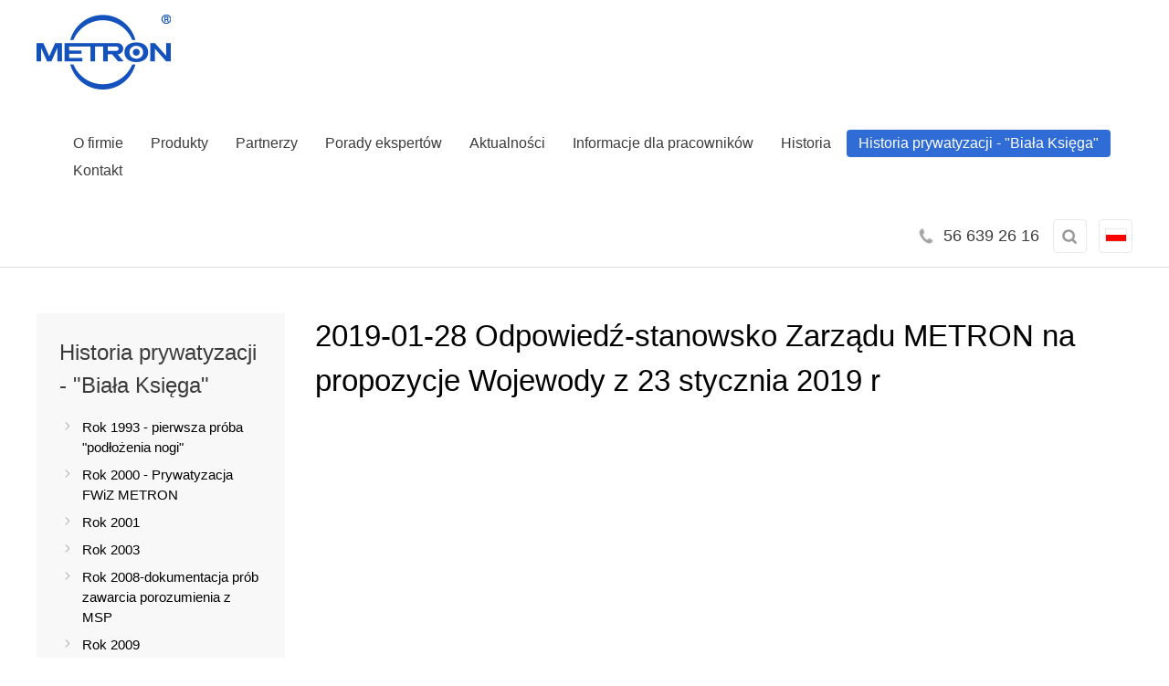

--- FILE ---
content_type: text/html; charset=utf-8
request_url: https://metron.torun.pl/355/2019-01-28-odpowiedz-stanowsko-zarzadu-metron-na-propozycje-wojewody-z-23-stycznia-2019-r
body_size: 7060
content:
<!DOCTYPE html>
<!--[if lt IE 7]> <html class="no-js lt-ie9 lt-ie8 lt-ie7" lang="pl"> <![endif]-->
<!--[if IE 7]> <html class="no-js lt-ie9 lt-ie8" lang="pl"> <![endif]-->
<!--[if IE 8]> <html class="no-js lt-ie9" lang="pl"> <![endif]-->
<!--[if gt IE 8]><!--> <html class="no-js" lang="pl"> <!--<![endif]-->
<head>
<meta charset="UTF-8" />
<title>2019-01-28 Odpowiedź-stanowsko Zarządu METRON na propozycje Wojewody z 23 stycznia 2019 r - Metron Toruń - Wodomierze</title>
<meta name="keywords" content="wodomierze wodomierz programator zegar czas sklep metron apator metrona bmeters esklep ceneo cena zegary rozliczenia technologia nowe domowe przemysłowe super dobre programatory tanie ciepło prąd gaz" />
<meta name="description" content="METRON Fabryka Zintegrowanych Systemów Opomiarowania i Rozliczeń Sp. z o.o.  Wodomierze, Programatory, Zegary, Rozliczenia" />
<meta name="robots" content="index,follow" />
<meta name="designer" content="JW Web Development" />
<meta name="HandheldFriendly" content="True" />
<meta name="MobileOptimized" content="320" />
<meta name="viewport" content="width=device-width, initial-scale=1" />
<base href="https://metron.torun.pl/" />
<link href="https://fonts.googleapis.com/css?family=Ubuntu:300,300i,400,400i,500,500i,700,700i&amp;subset=latin-ext" /> 
<link href="public/css/reset.css" rel="stylesheet" />
<link href="public/css/responsive.css?l=3" rel="stylesheet" />
<script>	var domain='metron.torun.pl';	</script>
<script src="public/js/jquery-min.js"></script>
<script src="public/js/swfobject.js"></script>
<script src="public/js/modernizr-respond.js"></script>
<script src="public/js/jquery/cookie.js"></script>
<script src="public/js/comm.js"></script>
<script src="public/js/superfish/hoverIntent.js"></script>
<script src="public/js/superfish/superfish.min.js"></script>
<script src="public/js/validation/jquery.validate.min.js"></script>
<script src="public/js/validation/additional-methods.min.js"></script>
<script src="public/js/validation/localization/messages_pl.js"></script>
<script src="public/js/jquery/placeholder.js"></script>

<script src="public/js/local.js"></script>
<meta property="og:type" content="article" /><meta property="og:site_name" content="Metron Toruń - Wodomierze" /><link rel="canonical" href="https://metron.torun.pl/355/2019-01-28-odpowiedz-stanowsko-zarzadu-metron-na-propozycje-wojewody-z-23-stycznia-2019-r" />
<link rel="icon" href="public/img/favicon.ico" type="image/x-icon" />
<link rel="shortcut icon" href="public/img/favicon.ico" type="image/x-icon" />
<meta property="og:title" content="2019-01-28 Odpowiedź-stanowsko Zarządu METRON na propozycje Wojewody z 23 stycznia 2019 r - Metron Toruń - Wodomierze" /><meta property="og:site_name" content="Metron Toruń - Wodomierze" /></head>
<body  id="wwwpage"><script>
			
		  	var comm = new commInfo('cookie');
			comm.cookieDomain = domain;
			comm.cookiePath = "/";
			comm.url = "https://metron.torun.pl/art/comm?idtf2=cookiecomm";		
			comm.display();		
			
			</script>
<header id="top">

	<div id="top1" itemscope itemtype="http://schema.org/Organization">
	<a itemprop="url" href="https://metron.torun.pl/" title="" name="top_www">
	<img itemprop="logo" src="public/img/logo.png" alt="" /></a>
	</div>	
	
	<div id="top2"><div id="mobnav-btn">Menu</div><div id="g_menu"><ul id="menu1"><li ><a class="item1" href="50/cele-i-wartosci" title="O firmie">O firmie</a>
<ul class="section"><li><a class="item2" href="50/cele-i-wartosci" title="Cele i wartości">Cele i wartości</a></li><li><a class="item2" href="51/nagrody" title="Nagrody">Nagrody</a></li></ul></li><li ><a class="item1" href="2/produkty" title="Nasze produkty">Produkty</a>
<ul class="section"><li><a class="item2" href="186/sklep" target="_blank" title="Sklep">Sklep</a></li><li><a class="item2" href="9/woda" title="Woda">Woda</a></li><li><a class="item2" href="10/cieplo" title="Ciepło">Ciepło</a></li><li><a class="item2" href="11/prad" title="Prąd">Prąd</a></li><li><a class="item2" href="12/gaz" title="Gaz">Gaz</a></li><li><a class="item2" href="13/czas" title="Czas">Czas</a></li><li><a class="item2" href="478/porady-ekspertow-2" title="Porady ekspertów">Porady ekspertów</a></li></ul></li><li ><a class="item1" href="6/wodomierze-sklep" target="_blank" title="Partnerzy">Partnerzy</a>
<ul class="section"><li><a class="item2" href="https://metron-term.pl/" title="METRON-TERM">METRON-TERM</a></li><li><a class="item2" href="https://www.capitalinvestment.com.pl/" title="Capital Investment Systemy Opomiarowania">Capital Investment Systemy Opomiarowania</a></li></ul></li><li ><a class="item1" href="3/porady-ekspertow" title="Porady ekspertów">Porady ekspertów</a>
<ul class="section"><li><a class="item2" href="64/woda-2" title="Woda">Woda</a></li><li><a class="item2" href="65/cieplo-2" title="Ciepło">Ciepło</a></li><li><a class="item2" href="66/prad-2" title="Prąd">Prąd</a></li><li><a class="item2" href="67/gaz-2" title="Gaz">Gaz</a></li><li><a class="item2" href="68/czas-2" title="Czas">Czas</a></li></ul></li><li ><a class="item1" href="85/aktualnosci" title="Aktualności">Aktualności</a></li><li ><a class="item1" href="145/informacje-dla-pracownikow-metron" title="Informacje dla pracowników">Informacje dla pracowników</a></li><li ><a class="item1" href="33/historia-metronu" title="Historia">Historia</a>
<ul class="section"><li><a class="item2" href="211/historia-firmy" title="Historia Firmy">Historia Firmy</a></li><li><a class="item2" href="132/historia-prywatyzacji-metron-biala-ksiega" title="Historia prywatyzacji - &quot;Biała Księga&quot;">Historia prywatyzacji - "Biała Księga"</a></li><li><a class="item2" href="33/historia-metronu" title="Powstanie firmy i wzrost">Powstanie firmy i wzrost</a></li><li><a class="item2" href="52/kronika" title="Kronika Klubu Techniki i Racjonalizacji">Kronika Klubu Techniki i Racjonalizacji</a></li><li><a class="item2" href="115/prezesi-dyrektorzy" title="Prezesi / Dyrektorzy">Prezesi / Dyrektorzy</a></li><li><a class="item2" href="134/lista-osob-dzialajacych-i-represjonowanych-w-latach-80-tych-dane-z-zasobow-ipn" title="Lista osób działających i represjonowanych w latach 80-tych -Dane z zasobów IPN">Lista osób działających i represjonowanych w latach 80-tych -Dane z zasobów IPN</a></li></ul></li><li  class="current"><a class="item1" href="338/historia-prywatyzacji-biala-ksiega" title="Historia prywatyzacji - &quot;Biała Księga&quot;">Historia prywatyzacji - "Biała Księga"</a>
<ul class="section"><li><a class="item2" href="458/rok-1993-pierwsza-proba-podlozenia-nogi" title="Rok 1993 - pierwsza próba &quot;podłożenia nogi&quot;">Rok 1993 - pierwsza próba "podłożenia nogi"</a></li><li><a class="item2" href="339/rok-2000-prywatyzacja-fwiz-metron" title="Rok 2000 - Prywatyzacja FWiZ METRON">Rok 2000 - Prywatyzacja FWiZ METRON</a></li><li><a class="item2" href="340/rok-2001" title="Rok 2001">Rok 2001</a></li><li><a class="item2" href="446/rok-2003" title="Rok 2003">Rok 2003</a></li><li><a class="item2" href="341/rok-2008-dokumentacja-prob-zawarcia-porozumienia-z-msp" title="Rok 2008-dokumentacja prób zawarcia porozumienia z MSP">Rok 2008-dokumentacja prób zawarcia porozumienia z MSP</a></li><li><a class="item2" href="342/rok-2009" title="Rok 2009">Rok 2009</a></li><li><a class="item2" href="343/rok-2018" title="Rok 2018">Rok 2018</a></li><li><a class="item2" href="344/rok-2019" title="Rok 2019">Rok 2019</a></li><li><a class="item2" href="345/inne-postepowania-i-dzialania-zwiazane-z-prywatyzacja-biala-ksiega" title="Inne postępowania i dzialania związane z prywatyzacją -&quot;Biała Księga&quot;">Inne postępowania i dzialania związane z prywatyzacją -"Biała Księga"</a></li></ul></li><li ><a class="item1" href="contact" title="Kontakt">Kontakt</a></li></ul></div><script>

			checkMenu();
			
			jQuery(window).resize(function(){
				checkMenu();
			});
			
			$('#mobnav-btn').click(
				function () { $('#menu1').toggleClass("xactive"); }			
			);

			$('.mobnav-subarrow').click(
				function () { $(this).parent().toggleClass("xpopdrop"); }
			);

			</script></div>
	
	<div id="top3"><ul>
		<li id="top_tel"><a href="tel:48566392616">56 639 26 16</a></li>
		<li id="top_search"><a href="#"></a></li>		
		<li id="top_lang"><a href="#"><img src="public/img/sys/l_pl.gif" alt="" /></a></li>				
	</ul></div>
	
</header>

<div id="maincontent">

	<div id="maincontent2">
			<div id="left_k"><div id="left_k2"><nav id="l_menu"><div class="title">Historia prywatyzacji - "Biała Księga"</div><ul><li><a class="l_item1" href="458/rok-1993-pierwsza-proba-podlozenia-nogi" title="Rok 1993 - pierwsza próba &quot;podłożenia nogi&quot;">Rok 1993 - pierwsza próba "podłożenia nogi"</a></li><li><a class="l_item1" href="339/rok-2000-prywatyzacja-fwiz-metron" title="Rok 2000 - Prywatyzacja FWiZ METRON">Rok 2000 - Prywatyzacja FWiZ METRON</a></li><li><a class="l_item1" href="340/rok-2001" title="Rok 2001">Rok 2001</a></li><li><a class="l_item1" href="446/rok-2003" title="Rok 2003">Rok 2003</a></li><li><a class="l_item1" href="341/rok-2008-dokumentacja-prob-zawarcia-porozumienia-z-msp" title="Rok 2008-dokumentacja prób zawarcia porozumienia z MSP">Rok 2008-dokumentacja prób zawarcia porozumienia z MSP</a></li><li><a class="l_item1" href="342/rok-2009" title="Rok 2009">Rok 2009</a></li><li><a class="l_item1" href="343/rok-2018" title="Rok 2018">Rok 2018</a></li><li><a class="l_item1 wyb" href="344/rok-2019" title="Rok 2019">Rok 2019</a><ul><li><a class="l_item2" href="346/2019-01-08-wniosek-do-sanepidu-o-podjecie-interwencji-w-sprawie-odciecia-wody-w-metron-ie" title="2019-01-08 Wniosek do Sanepidu o podjęcie interwencji w sprawie odcięcia wody w METRON-ie">2019-01-08 Wniosek do Sanepidu o podjęcie interwencji w sprawie odcięcia wody w METRON-ie</a></li><li><a class="l_item2" href="348/2019-01-09-odciecie-wody-protokol-kontroli-sanepidu" title="2019-01-09 Odcięcie wody-Protokół kontroli Sanepidu">2019-01-09 Odcięcie wody-Protokół kontroli Sanepidu</a></li><li><a class="l_item2" href="350/2019-01-23-pisma-otrzymane-w-trakcie-spotkania-u-wojewody" title="2019-01-23 Pisma otrzymane w trakcie spotkania u Wojewody">2019-01-23 Pisma otrzymane w trakcie spotkania u Wojewody</a></li><li><a class="l_item2" href="353/2019-01-25-wystapienie-sanepidu-do-wojewody-w-sprawie-podlaczenia-wody" title="2019-01-25 Wystąpienie Sanepidu do Wojewody w sprawie podłączenia wody">2019-01-25 Wystąpienie Sanepidu do Wojewody w sprawie podłączenia wody</a></li><li><a class="l_item2 wyb" href="355/2019-01-28-odpowiedz-stanowsko-zarzadu-metron-na-propozycje-wojewody-z-23-stycznia-2019-r" title="2019-01-28 Odpowiedź-stanowsko Zarządu METRON na propozycje Wojewody z 23 stycznia 2019 r">2019-01-28 Odpowiedź-stanowsko Zarządu METRON na propozycje Wojewody z 23 stycznia 2019 r</a></li><li><a class="l_item2" href="359/2019-01-29-apel-pracownikow-do-wojewody-o-wlaczenie-ich-do-propozycji-z-23-stycznia-2019" title="2019-01-29 Apel pracowników do Wojewody o włączenie ich do &quot;Propozycji&quot; z 23 stycznia 2019">2019-01-29 Apel pracowników do Wojewody o włączenie ich do "Propozycji" z 23 stycznia 2019</a></li><li><a class="l_item2" href="360/2019-02-04-pismo-sanepidu-podtrzymujace-stanowisko-w-sprawie-podlaczenia-wody" title="2019-02-04 Pismo Sanepidu podtrzymujące stanowisko w sprawie podłączenia wody">2019-02-04 Pismo Sanepidu podtrzymujące stanowisko w sprawie podłączenia wody</a></li><li><a class="l_item2" href="361/2019-02-07-wniosek-do-wojewody-o-zajecie-stanowiska-dot-pytan-wielkiej-czworki" title="2019-02-07 Wniosek do Wojewody o zajęcie stanowiska dot pytań &quot;wielkiej czwórki&quot;">2019-02-07 Wniosek do Wojewody o zajęcie stanowiska dot pytań "wielkiej czwórki"</a></li><li><a class="l_item2" href="362/2019-02-07-zawiadomienie-do-prokuratury-uzupelnienie-4" title="2019-02-07 Zawiadomienie do Prokuratury-uzupełnienie 4">2019-02-07 Zawiadomienie do Prokuratury-uzupełnienie 4</a></li><li><a class="l_item2" href="363/2019-02-07-poinformowanie-wojewody-o-stanowisku-metronowcow-w-sprawie-donosu-na-malgorzat-mierzynska" title="2019-02-07 Poinformowanie Wojewody o stanowisku Metronowców w sprawie donosu na Małgorzat Mierzyńską">2019-02-07 Poinformowanie Wojewody o stanowisku Metronowców w sprawie donosu na Małgorzat Mierzyńską</a></li><li><a class="l_item2" href="364/2019-02-11-odpowiedz-wojewody-na-stanowisko-zarzadu-metron-z-28-stycznia-2019-r" title="2019-02-11 Odpowiedź Wojewody na Stanowisko Zarządu METRON z 28 stycznia 2019 r.">2019-02-11 Odpowiedź Wojewody na Stanowisko Zarządu METRON z 28 stycznia 2019 r.</a></li><li><a class="l_item2" href="365/2019-02-11-dokumenty-przekazane-na-spotkaniu-przedstawicielom-urzedu-marszalkowskiego" title="2019-02-11 Dokumenty przekazane na spotkaniu przedstawicielom Urzędu Marszałkowskiego">2019-02-11 Dokumenty przekazane na spotkaniu przedstawicielom Urzędu Marszałkowskiego</a></li><li><a class="l_item2" href="366/2019-02-11-przekazanie-do-mpit-pytan-wielkiej-czworki" title="2019-02-11 Przekazanie do MPiT pytań &quot;wielkiej czwórki&quot;">2019-02-11 Przekazanie do MPiT pytań "wielkiej czwórki"</a></li><li><a class="l_item2" href="367/2019-02-11-przekazanie-do-arp-pytan-wielkiej-czworki" title="2019-02-11 Przekazanie do ARP pytań &quot;wielkiej czwórki&quot;">2019-02-11 Przekazanie do ARP pytań "wielkiej czwórki"</a></li><li><a class="l_item2" href="368/2019-02-12-odpowiedz-wojewody-na-interwencje-posla-czabnskiego" title="2019-02-12 Odpowiedź Wojewody na interwencję posła Czabńskiego">2019-02-12 Odpowiedź Wojewody na interwencję posła Czabńskiego</a></li><li><a class="l_item2" href="369/2019-02-12-pismo-sanepidu-po-telefonie-od-wojewody-umywaja-rece" title="2019-02-12 Pismo Sanepidu-po telefonie od Wojewody &quot;umywają ręce&quot;">2019-02-12 Pismo Sanepidu-po telefonie od Wojewody "umywają ręce"</a></li><li><a class="l_item2" href="370/2019-02-12-pismo-sanepidu-po-telefonie-od-wojewody-umywaja-rece" title="2019-02-12 Pismo Sanepidu-po telefonie od Wojewody &quot;umywają ręce&quot;">2019-02-12 Pismo Sanepidu-po telefonie od Wojewody "umywają ręce"</a></li><li><a class="l_item2" href="371/2019-02-14-odpowiedz-na-pismo-wojewody-z-11-02-2019-r" title="2019-02-14 Odpowiedź na Pismo wojewody z 11-02-2019 r.">2019-02-14 Odpowiedź na Pismo wojewody z 11-02-2019 r.</a></li><li><a class="l_item2" href="372/2019-02-15-odpowiedz-mec-mierzynskiej-na-donos-wojewody-do-oirp-z-23-01-2019-r" title="2019-02-15 Odpowiedź mec. Mierzyńskiej na donos Wojewody do OIRP z 23-01-2019 r">2019-02-15 Odpowiedź na donos Wojewody do OIRP na mec.Mierzyńską z dnia 23-01-2019 r.</a></li><li><a class="l_item2" href="373/2019-02-18-pismo-do-mpit-z-odpowiedzia-do-wojewody-z-14-02-2019-r" title="2019-02-18 Pismo do MPiT z odpowiedzią do WOjewody z 14-02-2019 r.">2019-02-18 Pismo do MPiT z odpowiedzią do WOjewody z 14-02-2019 r.</a></li><li><a class="l_item2" href="374/2019-02-18-pismo-do-arp-z-odpowiedzia-do-wojewody-z-14-02-2019-r" title="2019-02-18 Pismo do ARP z odpowiedzią do WOjewody z 14-02-2019 r.">2019-02-18 Pismo do ARP z odpowiedzią do WOjewody z 14-02-2019 r.</a></li><li><a class="l_item2" href="375/2019-02-21-odpowiedz-wojewody-na-pismo-z-7-lutego-2019r" title="2019-02-21 Odpowiedż Wojewody na pismo z 7 lutego 2019r">2019-02-21 Odpowiedż Wojewody na pismo z 7 lutego 2019r</a></li><li><a class="l_item2" href="376/2019-02-21-pismo-do-wojewody-z-prosba-o-udostepnienie-inwentaryzacji-i-operatow-michala-bieleckiego" title="2019-02-21 Pismo do Wojewody z prośbą o udostępnienie inwentaryzacji i operatów Michała Bieleckiego">2019-02-21 Pismo do Wojewody z prośbą o udostępnienie inwentaryzacji i operatów Michała Bieleckiego</a></li><li><a class="l_item2" href="377/2019-02-21-pismo-do-arp-z-prosba-o-pilne-udzielenie-odpowiedzi-na-pytania-wielkiej-czworki" title="2019-02-21 Pismo do ARP z prośbą o pilne udzielenie odpowiedzi na pytania &quot;wielkiej czwórki&quot;">2019-02-21 Pismo do ARP z prośbą o pilne udzielenie odpowiedzi na pytania "wielkiej czwórki"</a></li><li><a class="l_item2" href="378/2019-02-21-pismo-do-mpit-przekazanie-do-wiadomosci-pism-skierowanych-do-arp-i-wojewody" title="2019-02-21 Pismo do MPiT-przekazanie do wiadomości pism skierowanych do ARP i Wojewody">2019-02-21 Pismo do MPiT-przekazanie do wiadomości pism skierowanych do ARP i Wojewody</a></li><li><a class="l_item2" href="379/2019-02-25-pismo-wojewody-do-arp-w-sprawie-udostepnienia-informacji" title="2019-02-25 Pismo Wojewody do ARP w sprawie udostępnienia informacji">2019-02-25 Pismo Wojewody do ARP w sprawie udostępnienia informacji</a></li><li><a class="l_item2" href="380/2019-02-27-odpowiedz-wojewody-na-pismo-z-14-02-2019" title="2019-02-27 Odpowiedź Wojewody na pismo z 14-02-2019">2019-02-27 Odpowiedź Wojewody na pismo z 14-02-2019</a></li><li><a class="l_item2" href="https://www.facebook.com/Metron.Torun/posts/1890158861090775?__xts__%5B0%5D=68.ARAi2SQL_oG3a1dLoL6RcfLnOjv0npc0vfYa7G4u0qsUbUeqErUpgUiACaXuvJjgJbGMxONsuh5m0KJB4NiNffoLCHZFn7IBr6dKFiKPq444BsMuKtRxNaiCDn1ieTmPNkJY9V1oeAOQhznvJHadi0ebNCqz1h1hqpDD47OMSs-" title="2019-03-04 Odpowiedź Wojewody na pismo z 21 lutego">2019-03-04 Odpowiedź Wojewody na pismo z 21 lutego</a></li><li><a class="l_item2" href="382/2019-03-07-wniosek-do-arp-o-wyznaczenie-zespolu-roboczego" title="2019-03-07 Wniosek do ARP o wyznaczenie zespołu roboczego">2019-03-07 Wniosek do ARP o wyznaczenie zespołu roboczego</a></li><li><a class="l_item2" href="383/2019-03-07-pismo-do-mpit-z-wnioskiem-do-arp-o-wyznaczenie-zespolu-roboczego" title="2019-03-07 Pismo do MPiT z Wnioskiem do ARP o wyznaczenie zespołu roboczego">2019-03-07 Pismo do MPiT z Wnioskiem do ARP o wyznaczenie zespołu roboczego</a></li><li><a class="l_item2" href="384/2019-03-07-pismo-do-wojewody-z-wnioskiem-do-arp-o-wyznaczenie-zespolu-roboczego" title="2019-03-07 Pismo do Wojewody z Wnioskiem do ARP o wyznaczenie zespołu roboczego">2019-03-07 Pismo do Wojewody z Wnioskiem do ARP o wyznaczenie zespołu roboczego</a></li><li><a class="l_item2" href="385/2019-03-18-apel-ponowny-pracownikow-metron-do-jaroslawa-kaczynskiego" title="2019-03-18 Apel (ponowny) pracowników METRON do Jarosława Kaczyńskiego">2019-03-18 Apel (ponowny) pracowników METRON do Jarosława Kaczyńskiego</a></li><li><a class="l_item2" href="386/2019-03-27-interwencje-poselskie-posla-krzysztofa-czabanskiego-w-arp-i-mpit" title="2019-03-27 Interwencje poselskie Posła Krzysztofa Czabańskiego w ARP i MPiT">2019-03-27 Interwencje poselskie Posła Krzysztofa Czabańskiego w ARP i MPiT</a></li><li><a class="l_item2" href="387/2019-03-28-wniosek-o-przedluzenie-terminu-projekt-reaktywacja-metron" title="2019-03-28 Wniosek o przedłużenie terminu-Projekt Reaktywacja METRON">2019-03-28 Wniosek o przedłużenie terminu-Projekt Reaktywacja METRON</a></li><li><a class="l_item2" href="388/2019-04-15-pismo-z-arp-dot-wydluzenia-terminu" title="2019-04-15 Pismo z ARP dot wydłużenia terminu">Odpowiedź na nasz wniosek z 28-03-2019</a></li><li><a class="l_item2" href="389/2019-04-23-pidmo-do-arp-dw-uw-i-mpit-dot-pisma-z-15-04-2019-i-caloksztaltu-postawy-tych-instytucji" title="2019-04-23 Pidmo do ARP (d.w UW i MPiT) dot pisma z 15-04-2019 i całokształtu postawy tych instytucji">2019-04-23 Pidmo do ARP (d.w UW i MPiT) dot pisma z 15-04-2019 i całokształtu postawy tych instytucji</a></li><li><a class="l_item2" href="390/2019-07-24-mpit-odpowiedz-dot-apelu-do-prezydenta-rp-okraglyw-stol" title="2019-07-24 MPiT odpowiedz dot Apelu do Prezydenta RP-Okrągływ stół">2019-07-24 MPiT odpowiedz dot Apelu do Prezydenta RP-Okrągływ stół</a></li><li><a class="l_item2" href="391/2019-08-05-odpowiedz-do-mpit-wolontariuszy-i-pracownikow-metron-na-pismo-z-24082019-okragly-stol" title="2019-08-05 Odpowiedź do MPiT Wolontariuszy i Pracowników METRON na pismo z 24.08.2019-Okrągły stół">2019-08-05 Odpowiedź do MPiT Wolontariuszy i Pracowników METRON na pismo z 24.08.2019-Okrągły stół</a></li><li><a class="l_item2" href="448/2019-08-13-wlamania-pismo-do-wojewody-i-na-policje" title="2019-08-13 Włamania-pismo do Wojewody i na Policję">2019-08-13 Włamania-pismo do Wojewody i na Policję</a></li></ul></li><li><a class="l_item1" href="345/inne-postepowania-i-dzialania-zwiazane-z-prywatyzacja-biala-ksiega" title="Inne postępowania i dzialania związane z prywatyzacją -&quot;Biała Księga&quot;">Inne postępowania i dzialania związane z prywatyzacją -"Biała Księga"</a></li></ul></nav><div class="banners "><img src="https://metron.torun.pl/upload/axp/2_lewy.jpg" width="272" height="193" alt="" /></div></div></div><div id="right_k">				
			<article><h1>2019-01-28 Odpowiedź-stanowsko Zarządu METRON na propozycje Wojewody z 23 stycznia 2019 r</h1><div class="newline"></div><footer class="newline"><div></div><div class="right"></div></footer></article></div>
		</div>
	<div id="dolp">
		<div id="dolp1"><div id="newsletter_panel"><script>

		$(document).ready(function() {

			var validator = $("#newsletter").validate({

				rules: {

					email: {
			         required: true,
						email:true
					}

				},

				ignore: "ignore",
				success: "checked",
				errorClass: "error",
				validClass: "checked",
				onfocusout:false,
				onkeyup: false,
				onclick: false,

				success: function(label) {
					label.addClass("checked");
				},

				highlight: function(element, errorClass, validClass) {
					$(element).addClass(errorClass).removeClass(validClass);
				},

				unhighlight: function(element, errorClass, validClass) {
					$(element).removeClass(errorClass).addClass(validClass);
				},

				invalidHandler: function(form, validator) { errInvalid(form, validator) },
		      showErrors: function(errorMap, errorList) { showErrors(errorMap, errorList,this); },
				errorPlacement: function(error, element) { }

			});

		});

		</script><form name="newsletter" method="post" accept-charset="utf-8" action="index.php" id="newsletter"><ul><li><h2>Newsletter</h2></li><li><input name="id_form" value="1" id="id_form_newsletter" type="hidden" /><input name="act" value="newsletter_save" id="act_newsletter" type="hidden" /><input name="email" value="" id="email" maxlength="50" type="text"  placeholder="podaj e-mail" /></li><li><input name="zapiszp" value="Zapisz się" id="zapiszp" class="submitb" type="submit" /></li></ul><input name="crtoken" value="93596e0b2de1773cba85527bf5f9a843" id="newsletter_crtoken" type="hidden" /></form></div></div>
		<div id="dolp2"><a href="https://goo.gl/forms/jkrxS1RsqPh9ggez1" target="_blank">Zostaw nam swoją opinię <span></span></a></div>
	</div>

</div>

<div id="dol">
	<div id="dol1"><img src="public/img/logo2.png" alt="" /></div>
	<div id="dol2"><div id="dol20"><div id="contactp"><div id="contactp_2"><h2>METRON</h2>

<p>Fabryka Zintegrowanych Systemów<br />
Opomiarowania i Rozliczeń Sp. z o.o.</p>

<p>87-100 Toruń, ul. Bydgoska 108/110</p>

<p>adres do korespondencji:</p>

<p>87-100 Toruń, ul. Szosa Bydgoska 50 (I p.)<br />
tel. (0-56) 639-26-16<br />
e-mail: <a href="mailto:office@metron.torun.pl">office@metron.torun.pl</a><br /><br /><span style="font-family:">NIP 879-00-18-279</span></p></div></div></div></div>
	<div id="dol3"><div id="dol30"><ul>
		<li><a href="https://pl-pl.facebook.com/Metron.Torun/" target="_blank"><img src="public/img/ico_fb.png" alt="" /></a></li>
		<li><a href="https://www.youtube.com/channel/UCMwG8DC6KkMeSTtwxF9h7xA" target="_blank"><img src="public/img/ico_yt.png" alt="" /></a></li>		
		<li><a href="https://plus.google.com/u/0/106179568219566015547" target="_blank"><img src="public/img/ico_gp.png" alt="" /></a></li>				
	</ul></div></div>	
	
	<div id="dol5">
		<a target="_blank" href="https://wizytowka.rzetelnafirma.pl/XJUSAZ5O" rel="nofollow"><img title="Kliknij i sprawdź status certyfikatu" alt="" src="https://rzetelnafirma.pl/Images/RZF/_rzf_logo_no_back.aspx" style="border:none;"></a>
	</div>
	
	<div id="dol4"><div id="dol40"><h2>Masz pytania? Napisz do nas</h2><script>

		$(document).ready(function() {

			var validator = $("#cpan").validate({

				rules: {

					em: {
			         required: true,
						email:true
					},
					tresc: {
			         required: true,
						minlength:2
					}

				},

				ignore: "ignore",
				success: "checked",
				errorClass: "error",
				validClass: "checked",
				onfocusout:false,
				onkeyup: false,
				onclick: false,

				success: function(label) {
					label.addClass("checked");
				},

				highlight: function(element, errorClass, validClass) {
					$(element).addClass(errorClass).removeClass(validClass);
				},

				unhighlight: function(element, errorClass, validClass) {
					$(element).removeClass(errorClass).addClass(validClass);
				},

				invalidHandler: function(form, validator) { errInvalid(form, validator) },
		      showErrors: function(errorMap, errorList) { showErrors(errorMap, errorList,this); },
				errorPlacement: function(error, element) { }

			});

    		$('#cpan input, #cpan textarea').placeholder();

		});

		</script><form name="cpan" method="post" accept-charset="utf-8" action="index.php" id="cpan"><input name="act" value="contact_send" id="act_cpan" type="hidden" /><div id="cpan1"><div><input name="em" value="" id="em" class="formx f_blong" maxlength="50" type="text"  placeholder="e-mail zwrotny:" /></div><div><textarea name="tresc" id="tresc" class="formx" cols="10" rows="3"  placeholder="Treść wiadomości:"></textarea></div><div style="display:none"><input name="cr_url" value="" id="cpan_cr_url" type="text" /></div><!--<input name="cr_url2" value="1" id="cpan_cr_url2" type="text" />--></div><div id="cpan2"><input value="wyślij" class="submitb f_small" type="submit" /></div><input name="crtoken" value="93596e0b2de1773cba85527bf5f9a843" id="cpan_crtoken" type="hidden" /></form></div></div>	
</div>

<div id="foot"><div id="foot0">
	<div id="foot1">&copy; 2026 Metron</div>
	<div id="foot2"><a href="http://jw-webdev.info" target="_blank" title="Projektowanie stron Toruń">Projektowanie stron Toruń</a></div>
</div></div>


<!-- Global site tag (gtag.js) - Google Analytics -->
<script async src="https://www.googletagmanager.com/gtag/js?id=UA-91612539-1"></script>
<script>
  window.dataLayer = window.dataLayer || [];
  function gtag(){dataLayer.push(arguments);}
  gtag('js', new Date());

  gtag('config', 'UA-91612539-1');
</script>

<div id="search_box" class="bbox">
	<a href="#" id="search_close">X</a>
	<div id="search_panel"><script>

		$(document).ready(function() {

			var validator = $("#search").validate({

				rules: {

					art_szuk: {
			         required: true,
						minlength: 3
					}

				},

				ignore: "ignore",
				success: "checked",
				errorClass: "error",
				validClass: "checked",
				onfocusout:false,
				onkeyup: false,
				onclick: false,

				success: function(label) {
					label.addClass("checked");
				},

				highlight: function(element, errorClass, validClass) {
					$(element).addClass(errorClass).removeClass(validClass);
				},

				unhighlight: function(element, errorClass, validClass) {
					$(element).removeClass(errorClass).addClass(validClass);
				},

				messages: {
					art_szuk: {
						required: "Podaj wyszukiwaną frazę",
						minlength: "Podana fraza jest za krótka"
					}
				},

				invalidHandler: function(form, validator) { errInvalid(form, validator) },
		      showErrors: function(errorMap, errorList) { showErrors(errorMap, errorList,this); },
				errorPlacement: function(error, element) { }

			});
			
    		$('#cpan input, #cpan textarea').placeholder();			

		});

		</script><form name="search" method="get" accept-charset="utf-8" action="index.php" id="search"><input name="act" value="art_search" id="act_search" type="hidden" /><input name="art_szuk" value="" id="art_szuk" maxlength="50" type="text"  placeholder="Szukana fraza:" /><input name="searchp" value="SZUKAJ" id="searchp" class="submitb f_small" type="submit" /></form></div></div>

<div id="lang_box" class="bbox">
	<a href="#" id="lang_close">X</a>
	<div id="lang_menu"><a  class="wyb"href="pl"><img src="public/img/pl.png" alt="pl" /></a><a href="en"><img src="public/img/en.png" alt="en" /></a><a href="ru"><img src="public/img/ru.png" alt="ru" /></a></div></div>

<script>

$(document).ready(function() {
	
	$('#top_search A').click(function(){ 
		$('.bbox').slideUp(100);	
		$('#search_box').slideDown(100);
		return false;
	});
	
	$('#search_close').click(function(){ 
		$('#search_box').slideUp(100);
		return false;
	});
	
	$('#top_lang A').click(function(){ 
		$('.bbox').slideUp(100);	
		$('#lang_box').slideDown(100);
		return false;
	});
	
	$('#lang_close').click(function(){ 
		$('#lang_box').slideUp(100);
		return false;
	});		
	
});

</script>

</body></html>

--- FILE ---
content_type: text/css
request_url: https://metron.torun.pl/public/css/reset.css
body_size: 3284
content:
HTML, BODY, DIV, SPAN, OBJECT, IFRAME, H1, H2, H3, H4, H5, H6, P, BLOCKQUOTE, PRE, A, ABBR, ACRONYM, ADDRESS, CODE, DEL, DFN, EM, Q, DL, DT, DD, OL, UL, LI, FIELDSET, FORM, LABEL, LEGEND, CAPTION { margin:0;padding:0;border:0;font-weight:inherit;font-style:inherit;font-size:100%;font-family:inherit; font-variant:inherit; }
TABLE, TBODY, TFOOT, THEAD, TR, TH, TD { font-weight:inherit;font-style:inherit;font-size:100%;font-family:inherit;font-variant:inherit;color:inherit; }
HTML {-ms-overflow-y: scroll; overflow-y:scroll; -webkit-text-size-adjust:100%; -ms-text-size-adjust:100%; }
ARTICLE, ASIDE, DETAILS, FIGCAPTION, FIGURE, FOOTER, HEADER, HGROUP, MAIN, NAV, SECTION, SUMMARY { display:block; }
AUDIO, CANVAS, VIDEO { display:inline-block; *display:inline; *zoom:1; }
AUDIO:not([controls]) { display:none; height:0; }
[hidden] { display:none; }
TABLE { border-collapse:collapse; border-spacing:0; }
TABLE TD { border-color:#666666; }
BLOCKQUOTE:before, BLOCKQUOTE:after, Q:before, Q:after { content:""; }
BLOCKQUOTE { quotes:"" ""; }
Q { quotes:none; }
Q:before, Q:after { content:''; content:none; }
MARK { background:#ff0; color:#000; }
A IMG { border:none; }
:focus { outline:0; }
H1, H2, H3, H4, H5, H6 { font-weight:bold }
BLOCKQUOTE, ADDRESS { margin:1.5em; font-style:italic; }
STRONG, B, DL DT, DFN, TH { font-weight:bold; }
EM, DFN, TFOOT { font-style:italic; }
SUP, SUB { line-height:0; font-size:75%; position:relative; vertical-align:baseline; }
ABBR, ACRONYM { border-bottom:1px dotted #666; }
PRE { margin:1.5em 0; white-space:pre; white-space:pre-wrap; word-wrap:break-word; }
PRE, CODE, TT { font:1em 'andale mono', 'lucida console', monospace;line-height:1.5; }
LI UL, LI OL { margin:0 1.5em; }
UL, OL, MENU { margin:0 0 1.5em 2.5em; }
NAV UL, NAV OL { list-style:none; list-style-image:none; }
IMG { -ms-interpolation-mode:bicubic; vertical-align:top; margin:0px; }
P { margin:0 0 1.5em; }
DL { margin:0 0 1.5em 0; }
DD { margin-left:1.5em; }
SUP { top:-0.5em; }
SUB { bottom:-0.25em; }
WBR { display:inline-block; }
BODY{ text-align:center; }
SVG:not(:root) { overflow:hidden; }
SMALL { font-size:80%; }
IFRAME{ text-align:center; margin:auto; display:block; }
BUTTON, INPUT { line-height:normal; }
BUTTON, SELECT { text-transform:none; }
INPUT, TEXTAREA, SELECT, BUTTON { font-size:100%; font-family:inherit; -ms-box-sizing:border-box; -moz-box-sizing:border-box; -webkit-box-sizing:border-box;  vertical-align: baseline; *vertical-align: middle; }
BUTTON, HTML INPUT[type="button"], INPUT[type="reset"], INPUT[type="submit"] { -webkit-appearance: button; cursor:pointer; *overflow:visible;}
BUTTON[disabled], HTML INPUT[disabled] { cursor:default; }
INPUT[type="checkbox"], INPUT[type="radio"] { box-sizing:border-box; padding:0; *height:13px; *width:13px; }
INPUT[type="search"] { -webkit-appearance: textfield; -moz-box-sizing: content-box; -webkit-box-sizing:content-box; box-sizing:content-box; }
INPUT[type="search"]::-webkit-search-cancel-button, INPUT[type="search"]::-webkit-search-decoration { -webkit-appearance:none; }
BUTTON::-moz-focus-inner, INPUT::-moz-focus-inner { border:0; padding:0; }
TEXTAREA { overflow: auto; vertical-align: top; resize:vertical; }
FIELDSET { border:0; margin:0; padding:0; }
INPUT.placeholder, TEXTAREA.placeholder { color:#cccccc !important; }
::-webkit-input-placeholder, :-moz-placeholder, :-ms-input-placeholder { color:#cccccc; }

.blok { display:block }
.inline { display:inline }
.b { font-weight:bold; }
.nobr { white-space:nowrap; }
.newline	{ clear:both; }
.left, TD.left, TR.left, DIV.left { text-align:left; }
TABLE.left, IMG.left, DIV.leftl { float:left; }
.right, TD.right, TR.right, DIV.right { text-align:right; }
TABLE.right, IMG.right, DIV.rightp { float:right; }
.center  { text-align:center; margin:auto; }
TABLE.center  { margin:auto; }
TD.center, TR.center, DIV.center { text-align:center; }
.justify, DIV.justify  { text-align:justify; }
.fullwidth  { width:100%; }

#comm {
	text-align:center;
	font-size:13px;
}

#comm DIV {
	padding:10px;
	color:#000000;
	border:1px solid #298103;
	background-color:#f5faf3;
	margin-bottom:4px;
}

#comm DIV.error {
	padding:10px;
	color:#ff0000;
	border:1px solid #ff0000;
	background-color:#ffcccc;
	margin-bottom:4px;
}

.err {
	color:#000000;
	padding:7px;
	margin:auto;
	border:1px solid #ff0000;
	background-color:#ffffcc;
	display:block;
}

.errform{
	color:#ff0000;
}

LABEL.error {
  background:url("../img/sys/ico/exclamation.png") no-repeat 0px 0px;
  background-repeat:no-repeat;	
  background-position:top left;	
  margin-left:4px;	
  padding-left:20px;
  padding-bottom:3px;
  font-weight:normal;
  color:#EA5200;
}

LABEL.checked {
  background:url("../img/sys/ico/accept.png") no-repeat 0px 0px;
  background-repeat:no-repeat;
  background-position:top left;	
  margin-left:4px;	
  padding-left:20px;
  padding-bottom:3px;
  font-weight:normal;
  color:#EA5200;	
}

INPUT.error, SELECT.error, TEXTAREA.error {
	border:1px solid #ff0000;
}

DIV.error  { color:#FF0000; }

DIV.error UL{
	padding:0px;
	margin:0px;
	padding-top:10px;
	list-style-type:square;
	font-size:11px;
}

DIV.nobutton{ 
	display: block; 
	font-weight:bold;
	background-image:url('../img/sys/button3.gif');	
	width:26px;
	height:26px;
	text-align:center;
	color : #000000; 
	text-decoration : none; 
} 

A.button, A.button:link	, A.button:visited, A.button:active { 
	display: block; 
	font-weight:bold;
	background-image:url('../img/sys/button.gif');
	width:26px;
	height:26px;
	text-align:center;
	color:#000000; 
	text-decoration : none; 
} 

A.button:hover { 
	background-image:url('../img/sys/button2.gif');
	text-decoration : none; 
} 

.button IMG, .nobutton IMG {
	border:0px none;
}

#err_box {
	background-color:#f7f9fb;
	border:1px dotted #ed051b;
	padding:20px;
	font-family:Tahoma;
	font-size:12px;
	color:#790000;
	z-index:1000;
	position:fixed; left:0px; right:0px; top:10px;
	width:700px; margin:auto;
	display:none;
}

* html #err_box { position:absolute; }

#err_hide {
	clear:both;
	color:blue;
	width:16px;
	height:16px;
	text-align:right;	
	float:right;
	cursor:pointer;
	background-image:url('../img/sys/ico/cross.png');	
}

#err_field {
	font-weight:bold;
	display:block;
	text-align:left;
	line-height:160%;
	color:#ff0000;	
}

.tooltip {
	border:1px solid #38639d; 
	width:200px;
}

.tooltip .tooltip_title {
	font-weight:bold;
	padding:2px; 
	color:#ffffff;
	font-family:verdana,helvetica,sans-serif;
	font-size:11px;
	background-color:#38639d; 
	text-align:left;
}

.tooltip .tooltip_content {
	padding:4px; 
	color:#4b4d4b;
	font-family:verdana,helvetica,sans-serif;
	font-size:11px;
	background-color:#e6f4fe; 
	text-align:left;
}

.pager {
	margin:0px;
	padding:0px;
	margin:auto;
	text-align:center;
}

.pager TD {
	padding:0px;
	padding-left:2px;
	padding-right:2px;
	font-size:11px;
	text-align:center;	
}

.pager TD SPAN {
	display:block;
	width:26px;
	height:18px;
	line-height:18px;	
}

.pager TD A, .pager TD A:link, .pager TD A:visited, .pager TD A:active { 
	display:block;
	height:18px;
	line-height:18px;
	width:26px;
	color: #275899; 
	background-color:#f1efef;
	border:1px solid #d5d3d3;
	text-decoration: none; 
}

.pager TD A:hover, .pager TD A.pager_wyb { 
	color: #ffffff; 
	background-color:#e67817;
	border:1px solid #666666;	
	text-decoration: none; 
}

.aframe { 
	border:1px solid #666666;
	padding:5px;
	margin:10px;
	background-color: #f7f6f7;
	color: #4f4f4f;
	text-align:left;
}

.aframe IMG {
	border:0px none;
}

.aframe DIV, .aframe SPAN { 
	color: #4f4f4f;
}

.aframe A, .aframe A:link, .aframe A:visited, .aframe A:active	{ 
	color: #275899; 
	text-decoration: none; 
}

.aframe A:hover { 
	color: #FF6600; 
	text-decoration: none; 
}

#adv_layer {
	position:absolute; 
	top:180px; 
	z-index:200;
	width:100%;
	margin:auto;
	text-align:center;
}

.field_status {
  padding-top:2px;
  padding-left:8px;
  vertical-align:top;
  width:246px;
  white-space: nowrap;
}

.nodata{
	text-align:center;
	padding:20px;
}

DIV#breadcrumb{
	clear:both;
	text-align:left;
	padding-bottom:5px; 
	padding-top:4px;
}

#breadcrumb IMG{
	float:left;
	margin-right:5px; 
	margin-bottom:2px;
}

#comm_info{
	padding:8px;
	border-top:1px solid #ffffff;
	display:block;
	z-index:9999;
	background-color:#2b2b2a;
	bottom:0px;
	opacity:0.9;
	text-align:center;
	width:100%;
	position:fixed;
}

#comm_txt {
	line-height:160%;
	font-size:12px;
	color:#ffffff;
	text-shadow:1px 1px #000000;
}

#comm_info P {
	padding:0px;
	margin:0px;
	padding-bottom:5px;
}

#comm_info A {
	color:#18a0fb;
}

#comm_info A:hover {
	color:#ffffff;
	text-decoration:underline;
}

#tabs { position: relative; padding:.2em; zoom: 1; } 
#tabs .ui-tabs-nav { margin:0; padding:0px; height:35px; }

#tabs .ui-tabs-nav LI { 
	font-weight:normal; 
	list-style:none; 
	float:left; 
	position:relative; 
	top:1px; 
	margin:0px;
	padding:0; 
	padding-right:5px;
	white-space:nowrap; 
}

#tabs .ui-tabs-nav LI A { 
	float: left; text-decoration:none; 
	background:#dedede;
	color:#474747;
	border:0px none;
	padding-left:14px;
	padding-right:14px;
	height:30px;
	line-height:30px;
	font-size:12px;
}

#tabs .ui-tabs-nav LI.ui-tabs-selected, #tabs .ui-tabs-nav LI.ui-state-active { 
}

#tabs .ui-tabs-nav LI.ui-tabs-selected A, #tabs .ui-tabs-nav LI.ui-state-disabled A, #tabs .ui-tabs-nav LI.ui-state-processing A, #tabs .ui-tabs-nav LI.ui-state-active A { 
	color:#ffffff;
	cursor:text; 
	background:#0000ff; 
}

#tabs .ui-tabs-nav LI A, #tabs .ui-tabs-collapsible .ui-tabs-nav LI.ui-tabs-selected A { cursor:pointer; } 
#tabs .ui-tabs-panel { display:block; border:0px; padding:3px; background:none; }
#tabs .ui-tabs-hide { display:none !important; }
#tabs_content{ clear:both; }

.tabtab{
	border-collapse:collapse;
	border:1px solid #cccccc;	
}

.tabtab TD{
	border:1px solid #cccccc;	
	background:#ffffff;
	padding:5px;
}

.tabtab TH{
	border:1px solid #cccccc;	
	background:#ffffff;
	font-weight:bold;
	text-align:centerr;
	padding:5px;
}

.ir {
	background-color:transparent;
	border:0;
	overflow:hidden;
	*text-indent:-9999px;
}

.ir:before {
	content:"";
	display:block;
	width:0;
	height:150%;
}

.hidden {
	display:none !important;
	visibility:hidden;
}

.visuallyhidden {
	border:0;
	clip:rect(0 0 0 0);
	height:1px;
	margin:-1px;
	overflow:hidden;
	padding:0;
	position:absolute;
	width:1px;
}

.visuallyhidden.focusable:active,
.visuallyhidden.focusable:focus {
	clip:auto;
	height:auto;
	margin:0;
	overflow:visible;
	position:static;
	width:auto;
}

.invisible {
	visibility:hidden;
}

.clearfix:before,
.clearfix:after {
	content:" ";
	display:table;
}

.clearfix:after {
	clear:both;
}

.clearfix {
	*zoom:1;
}

.ui-menu .ui-menu-item{
	text-align:left;
}


/* */
/*  */
/* DODANE Przez grak */
/*  */
/* */ 

.zoomin_prezes img
 {
 width: 256px;
 height: ;
 
 -webkit-transition: all 1s ease;
 -moz-transition: all 1s ease;
 -ms-transition: all 1s ease;
 transition: all 1s ease; 
 } 
 
.zoomin_prezes img:hover 
 { 
 width: 546px;
 height: ;
 } 
 
 /* */ /* */ /* */ /* */ /* */ 

.zoomin_listy img
 { 
 width: 190px;
 height: ;
 -webkit-transition: all 1s ease;
 -moz-transition: all 1s ease;
 -ms-transition: all 1s ease;
 transition: all 1s ease; 
 } 
 
.zoomin_listy img:hover 
 { width: 700px;
 height: ;
 } 


--- FILE ---
content_type: text/css
request_url: https://metron.torun.pl/public/css/responsive.css?l=3
body_size: 5474
content:
BODY {
	height:100%;
	background: #FFFFFF;
	font-size: 15px; 
	line-height:1.5;
	font-family: 'Ubuntu', sans-serif;
	color: #3b3b3b;
	padding-top:13px;
}

IMG,EMBED,OBJECT,VIDEO {
	max-width: 100%;
	height:auto !important;		
}

H1, .bg3 { 
	clear:both;
	font-size: 33px; 
	color: #000000; 
	font-weight: normal; 
	padding-top:0px; 
	padding-bottom:25px; 
	margin:0px; 
	text-align:left;
}
	
H2 { 
	font-size: 22px; 
	color: #000000; 
	font-weight: bold; 
}

H3{
	font-size:18px;
	font-weight:bold;
	padding-bottom:10px;
}

HR { 
	margin:0px; 
	padding:0px; 
	border:0px;
	height:1px; 
	background-color: #cccccc; 
}

INPUT, SELECT { 
	vertical-align:middle; 
	margin-bottom: 2px; 
	margin-top: 2px; 
	border: 1px solid #dedede; 
	background-color: #FFFFFF; 
	color: #000000; 
	padding:8px;
	border-radius:4px;
}

INPUT[type="checkbox"] {
   padding:1px;
}    

TEXTAREA { 
	margin-bottom: 3px; 
	margin-top: 3px; 
	border: 1px solid #dedede; 
	background-color: #FFFFFF; 
	color: #000000; 
	padding:8px;	
	border-radius:4px;
}

INPUT:focus, INPUT:active, TEXTAREA:focus, TEXTAREA:active, SELECT:focus, SELECT:active {
	border:1px solid #666666;
}

.submitb	{ 
	cursor:pointer; 
	vertical-align:middle; 
	margin-bottom: 2px;
	margin-top: 2px; 
	border: 0px none;
	background-color: #1351bc; 
	border:1px solid #1351bc;
	color: #ffffff; 
	padding:8px;	
}

.submitb:hover{ 
	opacity:0.8;
}

.f_ssmall  { width:40px;  }
.f_small   { width:70px;  }
.f_small2  { width:40px;  }
.f_normal  { width:120px; }
.f_long    { width:180px; }
.f_long2   { width:290px; }
.f_blong2  { width:350px; }
.f_blong   { width:380px; }

.button { 
	height:13px; 
	margin: 0px; 
	border: 0px none;
	font-size: 11px; 
	background:none; 
}

A, A:link, A:visited, A:active { 
	color: #1351bc; 
	text-decoration: none; 
}

A:hover { 
	color: #0000ff; 
	text-decoration: none; 
}

.small  { 
	font-size: 12px;
}

.img { border: 1px solid #000000; margin:3px; }
.date { font-weight: normal; font-size: 9px; }
.error  { color: #FF0000; }
.defaultwidth { width:980px; }

/* tlo tresc */
.bg1 { 
	padding:4px;		
}

/* tlo wyroznione */
.bg2 { 
	padding:4px;
}

.tbl {
	border:1px solid #ffffff;
	border-collapse:collapse;
	width:100%;
	margin-bottom:3px;
}

#artmap UL {
	list-style-image: url('../img/sys/list.gif');
	padding-left:20px;
	margin:0px;
}

#artmap LI {
	padding:1px;
}

/* tabelk danych */
.data_tbl {
	width:100%;
	margin:auto;
	text-align:center;
	border:1px solid #858689;
	border-collapse:collapse;
}

.data_tbl TD {
	border:1px solid #858689;
}

.data_desc {
	width:200px;
	text-align:left;
	font-size:10px;
	background-color:#ffffff;
}

.data_title {
	text-align:left;
	font-weight:bold;
	background-color:#ffffff;
}

.data_value {
	text-align:left;
	background-color:#f8f6eb;
}

.cp {
	margin-bottom:5px; 
	margin-top:5px; 	
	border:1px solid #666666
}

.gal1 {
	padding-top:3px;
	padding-bottom:3px;
}

.gal1 TABLE {
	margin:auto;
	text-align:center;
}

.gal1 TD {
	padding-top:4px;
	padding-bottom:4px;
	padding-left:4px;
	padding-right:4px;
}

.gal1 IMG {
	border:1px solid #666666;
}

.gal1 DIV {
	font-size:10px;
	padding-bottom:4px;
	text-align:center
}


.gal1 UL {
	list-style-type:none;
	display: -webkit-box;
	display: -moz-box;
	display: -ms-flexbox;
	display: -webkit-flex;
	display: flex;     
	margin:auto;
	-webkit-flex-wrap: wrap;	
	flex-wrap: wrap;	
	-webkit-justify-content:center;	
	justify-content:center;	
	padding:0px;
}	

.gal1 UL LI {
	list-style-type:none;
	display:block;
	float:left;
	padding:5px;
}

.gal6 DIV{
	padding-bottom:10px;
}

.cite {
	padding:4px; 
	border:1px solid #cccccc;
	background-color:#eaedf9;
}

.podtytul {
	font-weight:bold;
	padding-bottom:10px;
}

/* art submenu */
TABLE.submenu {
	margin:auto;
	width:90%;	
	text-align:left;	
	margin-top:7px;
	margin-bottom:7px;
}

TABLE.submenu TD {
	padding-right:1px;
	padding-bottom:1px;
}

TABLE.submenu A, TABLE.submenu A:visited, TABLE.submenu A:link, TABLE.submenu A:active {
	display:block;
	font-weight:normal;
	padding:7px;
	text-align:left;
	background-color:#e6e4e6;
	color:#0f297b;
}

TABLE.submenu A:hover {
	background-color:#2e3c68;
	color:#ffffff;
	text-decoration:none;
}

UL.submenu { }

UL.submenu LI {
	padding-bottom:10px;
}

UL.submenu LI DIV A{
	font-weight:bold;
}

TABLE.submenu3 {
	margin:auto;
	width:90%;	
	text-align:center;	
	margin-top:7px;
	margin-bottom:7px;
}

TABLE.submenu3 TD {
	padding:5px;
	text-align:center;
	font-weight:bold;
}

UL.submenu3 {
	list-style-type:none;
	display: -webkit-box;
	display: -moz-box;
	display: -ms-flexbox;
	display: -webkit-flex;
	display: flex;     
	margin:auto;
	-webkit-flex-wrap: wrap;	
	flex-wrap: wrap;	
	-webkit-justify-content:center;	
	justify-content:center;	
	padding:0px;
}	

UL.submenu3 LI {
	list-style-type:none;
	display:block;
	float:left;
	padding:4px;
}

UL.submenu3 IMG{
}

UL.submenu3 A{
	display:block;
	border:1px solid #dbdbdb;
	background:#f3f3f3;
	padding:5px;
	text-align:center;
	font-size:14px;	
	color:#000000;
}

UL.submenu3 A:hover{
	opacity:0.8;
}

UL.submenu3 .imgp{
	width:200px;
	height:200px;
	overflow:hidden;
	background:#ffffff;
	text-align:center;
	margin-bottom:4px;
}

TABLE.submenu4 {
	width:100%;
	text-align:left;	
	margin-top:7px;
	margin-bottom:7px;
}

TABLE.submenu4 TD {
	padding:4px;
}

TABLE.submenu4 TD.td1 {
	width:120px;
}


UL.submenu7 {
	list-style-type:none;
	margin:0px;;
	padding:0px;
	display:block;
}	

UL.submenu7 > LI {
	list-style-type:none;
	display:block;
	padding-bottom:20px;
}

UL.submenu7 IMG{
	margin-right:20px;
}

UL.submenu7 > LI > DIV{
	display: inline-flex;
	justify-content: space-between;
	flex-wrap: wrap;
	width:100%;
}

UL.submenu7 A{
	display:block;
}


UL.submenu7 A:hover{
	opacity:0.8;
}

UL.submenu7 H2{
	padding-bottom:15px;
}

UL.submenu7 .imgp{
	width:220px;
	max-width:22%;
	float:left;
}

UL.submenu7 .lista_p{
	width:795px;
	max-width:76%;
	float:left;
	text-align:left;
}

UL.submenu7 UL{
	list-style-type:none;
	padding:0px;
	margin:0px;
	display:block;
	clear:both;
}

UL.submenu7 UL LI {
	list-style-type:none;
	display:block;
	float:none;
	padding-bottom:4px;
	text-align:left;
}

UL.submenu7 UL LI A {
	color:#000000;
}

/* table empty elements  */
.nodata {
	font-weight:bold;
	padding:15px;
	text-align:center;
}

#facebook_pan { background: url("../img/fb.png") no-repeat scroll 0 0 transparent; display: block; min-height:200px; float: right; padding: 0; position: fixed; right: -295px; top: 150px; width: 324px; z-index: 900; }
#facebook_pan2{ color:#fff; background:#3b5998; padding:5px; margin-left:29px; overflow-y:auto; }
#facebook_pan A{ color:#ffffff; display:block; padding-top:10px; text-align:center; }

.comment_row{
	clear:both;
	background-color:#f8f8f8;
	text-align:left;
	margin-bottom:7px;
	border:1px solid #dee1e2;
	padding:2px;
}

.comment_header{
	padding:7px;
	background-color:#ebf5fa;
}

.comment_body{
	padding:7px;
}

.artfiles{
	margin-top:10px;
}

.artfiles TD{
	padding-bottom:5px;
}

.artfiles A{
	font-weight:bold;
}

.artfiles DIV{
	padding-top:1px;
}

.artfiles IMG{
	margin-right:5px;
	margin-left:5px;	
}

#menu1, #menu1 * {
	margin: 0;
	padding: 0;
	list-style: none;
	z-index: 898;	
}

#g_menu{
	display:block;
	width:100%;
	font-weight:400;
}

#menu1 {
	float: none;
	display:block;
}

#menu1 LI {
	position: relative;
	background: #ffffff;
	white-space: nowrap;
	*white-space: normal;	
}

#menu1 UL LI {
	width:210px;
	white-space: normal;
	text-align:left;
}

#menu1 UL {
	position: absolute;
	display: none;
	top: 100%;
	left: 0;
	z-index: 999;
}

#menu1 > LI {
	float: left;
	padding-left:2px;
	padding-right:2px;
}

#menu1 UL UL {
	top: 0;
	left: 100%;
}

#menu1 LI:hover > UL,
#menu1 LI.sfHover > UL {
	display: block;
}

#menu1 A {
	display: block;
	position: relative;
	zoom: 1;	
	text-decoration: none;	
}

#menu1 A.item1 {
	color:#3c3c3c;
	background:#ffffff;
	padding-left:13px;
	padding-right:13px;
	height:30px;
	line-height:30px;
	font-size:16px;
}

#menu1 LI:last-child A.item1 {
	border-right:0px none;	
}

#menu1 A.item1:hover,
#menu1 LI.sfHover A.item1,
#menu1 LI.sfHover A.current,
#menu1 LI.current A.item1{
	color:#ffffff;
	background:#306cd6;
	border-radius:4px;
}

#menu1 A.item2 {
	color:#000000;
	background:#ffffff;
	font-weight:normal;
	font-size:15px;
	text-align:left;	
	padding-left:10px;
	padding-right:10px;
	padding-top:8px;
	padding-bottom:8px;	
	border-bottom:1px solid #cdcdcd;	
	border-top:0px none;	
	transition: background 0.2s linear;			
}

#menu1 A.item2:hover {
	color:#c01212;
	background:#ffffff;
	transition:none;
}

#mobnav-btn {
    display: none;
    font-size: 20px;
    font-weight: normal;
    background:#1351bc;
    color: white;
    padding: 10px;
	 text-align:left;
    cursor: pointer;	 
	font-size:18px;
}

.mobnav-subarrow {
    display: none;
}

#foot{
	clear:both;
	padding-top:16px;
	border-top:1px solid #e3e3e3;
}

#foot0{
	width:1200px;
	max-width:98%;
	margin:auto;
	font-size:12px;
	color:#a4a4a4;
}

#foot0 A{
	color:#a4a4a4;
}


#foot0 A:hover{
	color:#000000;
}

#foot1{
	float:left;
	text-align:left;
	padding-bottom:14px;
}

#foot2{
	float:right;
	text-align:right;
	padding-bottom:14px;	
}

#top{
	width:1200px;
	max-width:98%;
	margin:auto;
}

#top1{
	float:left;
	padding-bottom:15px;
}

#top2{
	float:left;
	padding-bottom:15px;
	padding-top:28px;
	padding-left:25px;
}

#top3{
	float:right;
	padding-top:23px;
	padding-bottom:15px;
}

#maincontent{
	width:1400px;
	max-width:100%;
	margin:auto;
}

#wwwpage #maincontent{
	clear:both;
	border-top:1px solid #dddddd;
}

#maincontent2{
	clear:both;
	max-width:1200px;
	margin:auto;
	text-align:left;
}

#wwwpage #maincontent2{
	padding-top:50px;
	padding-bottom:50px;
	overflow-y:auto;
}

#top3 UL{
	list-style-type:none;
	display:block;
	float:right;
	padding:0px;
	margin:0px;
}

#top3 LI{
	list-style-type:none;
	display:block;
	float:left;
	padding:0px;
	margin:0px;
	padding-left:13px;
}

#top3 A{
	display:block;
}

#top3 LI#top_tel{
	padding-right:2px;
	padding-top:3px;
}

#top_tel A{
	height;30px;
	line-height:30px;
	padding-left:28px;
	background:url('../img/tel.gif') center left no-repeat;
	font-size:18px;
	color:#3c3c3c;
}

#top_search A{
	display:block;
	height:35px;
	width:35px;
	border:1px solid #e9e9e9;
	border-radius:4px;
	background:url('../img/search.gif') center center no-repeat;
}

#top_search A:hover{
	border:1px solid #1351bc;
}

#top_lang A{
	display:block;
	height:35px;
	width:35px;
	border:1px solid #e9e9e9;
	border-radius:4px;
}

#top_lang A:hover{
	border:1px solid #1351bc;
}

#top_lang IMG{
	margin-top:9px;
	border:1px solid #e9e9e9;	
}

#search_box{
	z-index:899;
	display:none;
	position: fixed;
	top:0px;
	width:100%;
	background:#fbfbfb;
	padding-bottom:30px;
	padding-top:30px;
	text-align:center;
}

#search_close{
	text-align:right;
	padding-right:15px;
	font-size:26px;
	display:block;
	float:right;
}

#lang_box{
	z-index:899;
	display:none;
	position: fixed;
	top:0px;
	width:100%;
	background:#fbfbfb;
	padding-bottom:30px;
	padding-top:30px;
	text-align:center;
}

#lang_close{
	text-align:right;
	padding-right:15px;
	font-size:26px;
	display:block;
	float:right;
}

#lang_menu {
	text-align:center;
}

#lang_menu IMG{
	margin-left:5px;
	margin-right:5px;
	border:1px solid #e9e9e9;	
	height:40px;
	width:64px;
}

#lang_menu .wyb IMG, #lang_menu A:hover IMG{
	border:1px solid #1351bc;
}

#dol{
	clear:both;
	width:1200px;
	max-width:98%;
	margin:auto;
	text-align:left;
	clear:both;
	padding-top:30px;
}

#dol1{
	width:189px;
	float:left;
	padding-bottom:30px;	
	text-align:left;
}

#dol2{
	width:283px;
	float:left;
	padding-bottom:30px;
	font-size:14px;
}

#dol20{
	padding-right:35px;
}

#dol3{
	width:128px;
	float:left;
	padding-bottom:30px;
}

#dol30{
	min-height:170px;
	border-left:1px solid #eaeaea;
	border-right:1px solid #eaeaea;	
	text-align:center;
}

#dol4{
	width:390px;
	float:left;
	padding-bottom:30px;
}

#dol40{
	padding-left:35px;
}

#dol5{
	width:200px;
	float:left;
	height:222px;
	text-align:center;
	border-right:1px solid #eaeaea;		
}

#dol50{
	padding-left:35px;
}

#contactp H2{
	font-weight:normal;
	font-size:28px;
	text-transform:uppercase;
}

#dol3 UL{
	list-style-type:none;
	display:table;
	margin:auto;
	padding:0px;
}

#dol3 LI{
	list-style-type:none;
	display:block;
	margin:0px;
	padding:0px;
	padding-bottom:16px;
}

#dol4 H2{
	font-size:24px;
	padding-bottom:10px;
}

.formx{
	width:100%;
}

#cpan1{
	width:70%;
	float:left;	
}

#cpan2{
	width:30%;
	float:left;	
	padding-top:95px;
}

#cpan2 INPUT{
	margin-left:10px;
}


#dolp{
	margin-top:5px;
	clear:both;
	background:#3875dc;
	color:#ffffff;
	overflow-y:auto;
	padding-top:20px;
	padding-bottom:20px;
}

#dolp1{
	width:50%;
	float:left;
	padding-top:15px;
	text-align:center;
}

#dolp2{
	width:50%;
	float:left;
	text-align:center;
}

#newsletter_panel UL{
	list-style-type:none;
	display:table;
	margin:auto;
	padding:0px;
}


#newsletter_panel LI{
	list-style-type:none;
	display:block;
	float:left;
	margin:0px;
	padding:0px;
	padding-left:5px;
	padding-right:5px;
}

#newsletter_panel H2{
	color:#ffffff;
	text-transform:uppercase;
	padding:0px;
	margin:0px;
	line-height:40px;
	font-weight:normal;
}

#newsletter_panel #email{
	width:280px;
	max-width:100%;
}

#zapiszp{
	background:#4484e5;
	color:#ffffff;
	border:1px solid #bed5f7;
	-webkit-box-shadow: 1px 2px 2px 0px rgba(74,74,74,1);
	-moz-box-shadow: 1px 2px 2px 0px rgba(74,74,74,1);
	box-shadow: 1px 2px 2px 0px rgba(74,74,74,1);
}

#historia{
	clear:both;
	margin-top:5px;
	background:#f2f0ec url('../img/historia.jpg') bottom center no-repeat;
	min-height:500px;
}

#historia0{
	padding-top:45px;
	width:1200px;
	max-width:98%;
	text-align:left;
	padding-bottom:30px;
	margin:auto;
}

#historia1{
	width:50%;
	float:left;
	color:#2f292b;
	font-size:15px;
}

#historia2{
	width:50%;
	float:left;
}

#historia1 .more{
	clear:both;
	padding-top:34px;
}

#historia1 .more A{
	display:table;
	background:rgba(79,69,62,0.78);
	color:#ffffff;
	border:1px solid #ffffff;
	-webkit-box-shadow: 1px 2px 2px 0px rgba(74,74,74,1);
	-moz-box-shadow: 1px 2px 2px 0px rgba(74,74,74,1);
	box-shadow: 1px 2px 2px 0px rgba(74,74,74,1);	
	border-radius:4px;
	font-size:21px;
	text-transform:uppercase;
	padding-left:30px;
	padding-right:30px;
	height:50px;
	line-height:50px;
}

#historia1 .more A:hover{
	background:rgba(79,69,62,1);
}

#historia10{
	padding-right:18%;
}

#dolp2 A{
	display:table;
	margin:auto;
	padding-top:10px;
	padding-bottom:15px;
	height:40px;
	line-height:40px;
	padding-left:125px;
	color:#ffffff;
	font-size:24px;
	background:url('../img/opinia.png') top left no-repeat;
}

#dolp2 A SPAN{
	display:block;
	float:right;
	width:49px;
	height:45px;
	margin-left:50px;
	background:url('../img/opinia2.png') top left no-repeat;	
}

#slider{
	top:0px;
	left:0px;
	width:100%;
	height:505px;
	overflow:hidden;
	position:relative;
}

#slider_img{
	position:absolute;
	z-index:2;
	top:0px;
	left:0px;
	width:100%;
	height:505px;
	overflow:hidden;
}

.slider_el{
	width:100%;
	height:505px;
	overflow:hidden;
	background-position:top right;
	background-repeat:no-repeat;
	background-size:cover;
}

.slider_el2{
	width:1200px;
	margin:auto;
	text-align:left;
	color:#ffffff;
	padding-top:80px;
}

.slider_el2 A{
	display:block;
}

.slider_el2 .title{
	max-width:700px;
	font-size:64px;
	text-transform:uppercase;
	padding-bottom:20px;
}

#slider_naw{
	position:absolute;
	z-index:3;
	bottom:30px;
	width:100%;
	overflow:hidden;
}

#naw{
	display:table;
	padding:0px;
	margin:auto;
	list-style-type:none;
	float:none;
}

#naw LI{
	display:block;
	padding:0px;
	margin:0px;
	list-style-type:none;
	padding-right:15px;
	padding-left:15px;
	float:left;
}

#naw LI A{
	display:block;
	float:left;
	width:17px;
	height:17px;
	overflow:hidden;
	background:url('../img/zm1.png') left top no-repeat;
}

#naw LI A.activeSlide, #naw LI.activeSlide A {
	background-image:url('../img/zm2.png');
}

#oferta{
	clear:both;
	padding-top:50px;
}

#oferta H1{
	text-align:center;
}

#oferta2{
	width:100%;
	padding-top:50px;
	display:table;
	padding-bottom:50px;
}

#oferta2 > UL{
	list-style-type:none;
	display:table-row;
	width:100%;
	padding;0px;
	margin:0px;
}

#oferta2 > UL >LI{
	list-style-type:none;
	display:table-cell;
	width:20%;
	padding:0px;
	margin:0px;
	text-align:left;
	border:1px solid #ffffff;
	background:#f7f7f7 url('../img/of.png') top right no-repeat;
	background-size:contain;
}

#oferta2 > UL >LI#oferta_woda:hover{
	background:#5ea0ec url('../img/oferta_woda.jpg') top right no-repeat;
	background-size:contain;	
}

#oferta2 > UL >LI#oferta_cieplo:hover{
	background:#f84539 url('../img/oferta_cieplo.jpg') top right no-repeat;
	background-size:contain;	
}

#oferta2 > UL >LI#oferta_prad:hover{
	background:#18c2c5 url('../img/oferta_prad.jpg') top right no-repeat;
	background-size:contain;	
}

#oferta2 > UL >LI#oferta_gaz:hover{
	background:#fecc21 url('../img/oferta_gaz.jpg') top right no-repeat;
	background-size:contain;	
}

#oferta2 > UL >LI#oferta_czas:hover{
	background:#958075 url('../img/oferta_czas.jpg') top right no-repeat;
	background-size:contain;	
}

#dzial{
	color:#ffffff;
	font-size:36px;
	text-align:right;
	padding:15px;
	padding-right:25px;
	text-transform:uppercase;
	margin-bottom:20px;
}

.d_woda{
	background:#5ea0ec;
}


.d_cieplo{
	background:#f84539;
}

.d_prad{
	background:#18c2c5;
}

.d_gaz{
	background:#fecc21;
}

.d_czas{
	background:#958075;
}

#oferta2 > UL >LI > DIV{
	padding:28px;
}

#oferta2 H2{
	text-transform:uppercase;
	padding-bottom:10px;
}

#oferta2 > UL >LI:hover H2{
	color:#ffffff;
}

#oferta2 UL UL{
	list-style-type:none;
	display:block;
	padding:0px;
	margin:0px;
	padding-right:28%;
}


#oferta2 UL UL LI{
	list-style-type:none;
	display:block;
	padding:0px;
	margin:0px;
}

#oferta2 UL UL A{
	display:block;
	padding-top:7px;
	padding-bottom:7px;
	color:#2a2a2a;
	text-transform:uppercase;
	font-size:14px;
	border-bottom:1px solid #dedede;
}

#oferta2 > UL >LI:hover UL A{
	color:#ffffff;
	border-bottom:1px solid #e8e8e8;
}

#oferta2 UL UL LI A:hover{
	opacity:0.7;
}

#left_k{
	width:305px;
	float:left;
}

#left_k2{
	padding-right:33px;
}

#right_k{
	width:895px;
	float:left;
}

#l_menu{
	padding:25px;
	background:#f8f8f8;
}

#l_menu .title{
	font-size:24px;
	padding-bottom:15px;
}

#l_menu UL{
	list-style-type:none;
	padding:0px;
	margin:0px;
}

#l_menu UL UL{
	padding-left:20px;
}

#l_menu LI{
	list-style-type:none;
	padding:0px;
	margin:0px;
	padding-bottom:4px;
}

#l_menu LI A{
	display:block;
	padding-left:25px;
	font-size:15px;
	color:#000000;
	background:url('../img/l.png') top left no-repeat;
	padding-top:2px;
	padding-bottom:2px;
}

#l_menu LI A:hover, #l_menu LI A.wyb{
	color:#275fc0;
}


#blokp{
	display:table;
	width:100%;
	padding:0px;
	margin:0px;
}

#blokp0{
	display:table-row;
	width:100%;
	padding:0px;
	margin:0px;
}

.blokip{
	display:table-cell;	
	width:50%;
	background-position: top center;
	background-repeat:no-repeat;
	background-size:cover;
	padding:0px;
	margin:0px;
}

.blokip:hover{
	opacity:0.8;
}

.blokip2{
	width:50%;
	background:rgba(3,82,220,0.6);
	color:#ffffff;
	text-align:left;
	min-height:304px;
}

.blokip3{
	padding:35px;
}

.blokip .title{
	font-size:38px;
	text-transform:uppercase;
	padding-bottom:7px;
	line-height:1.1;
}

#contact1, #contact2{
	width:48%;
	padding-left:2%;
	float:left;
}

#contact2 IFRAME{
	width:100%;
}

#dobor{
	padding:30px;
	text-align:center;
	margin-bottom:20px;
}

#dobor2 UL{
	list-style-type:none;
	display:block;
	padding:0px;
	margin:0px;
}

#dobor2 LI{
	list-style-type:none;
	display:block;
	padding:0px;
	margin:0px;
	padding-right:20px;
	float:left;
}

@media only screen and (max-width: 480px) {

	#colorbox, div.toplayer #cboxWrapper {
		width:100% !important;
	   max-width:100%;
	}

	#colorbox DIV{
	   max-width:100%;
	}

	#facebook_pan {
	    background:#3b5998;
	    float: none;
	    padding: 0;
	    position: static;
	    right: auto;
	    top: auto;
	    width: 100%;
	    z-index: 1;
	}	
	
	#facebook_pan2 {
	    margin-left: 0px;
		 overflow:hidden;
	}	

	#menu1 A.item1 {
		padding-left:12px;
		padding-right:12px;
		font-size:15px;
	}	

	#g_menu, #menu1{
		overflow-y:auto;
		background:#ffffff;
		width:100%;
		display:block;
	}

	#mobnav-btn {
		display: block;
		clear:both;
	}

	.mobnav-subarrow {
		display: block;
		background-color: #0a5ba1;
		opacity: .3;
		height: 20px;
		width: 30px;
		background-position: top left!important;
		position: absolute;
		top: 8px;
		right: 10px;
		-webkit-border-radius: 5px;
		border-radius: 5px;
		cursor: pointer;
		-webkit-border-radius: 5px;
		border-radius: 5px;
		cursor: pointer;
		-webkit-transition: all .1s ease-in-out;
		-moz-transition: all .1s ease-in-out;
		-ms-transition: all .1s ease-in-out;
		-o-transition: all .1s ease-in-out;
		transition: all .1s ease-in-out;
	}
	 
	#menu1 {
		width: 100%!important;
		display: none;
	}
	
	#menu1.xactive {
		display: block!important;
	}	
	
	#menu1{
		float:none;
		text-align:left;
		width:100%;
	}
		
	#menu1 > LI {
		float: none;
		width:100%;
		position:static;
		border-right:0px none;
		background:#ffffff;
		padding:0px;
	}	
	
	#menu1 UL {
		display:none !important;
	}	
	
	#menu1 UL LI {
		width:100%;
		white-space: normal;
		text-align:left;
	}				
		

	#top1{
		float:none;
		padding-bottom:15px;
		text-align:center;
		clear:both;
	}

	#top2{
		float:left;
		padding:0px;;		
		float:none;
		padding-bottom:15px;
		text-align:center;
		clear:both;		
	}

	#top3{
		float:none;
		text-align:center;
		clear:both;	
		padding-top:0px;
	}	
	
	#top3 UL{
		display:table;
		float:none;
		margin:auto;
	}		

	#slider{
		height:205px;
	}

	#slider_img{
		height:205px;
	}

	.slider_el{
		height:205px;
	}

	.slider_el2{
		display:none;
	}

	#slider_naw{
		position:absolute;
		z-index:3;
		bottom:10px;
		width:100%;
		overflow:hidden;
	}

	#oferta, #oferta2 {
		padding-top:25px;
	}
	
	#foot1, #foot2{
		float:none;
		text-align:center;
		clear:both;
	}
	
	#dol1,#dol2,#dol3,#dol4,#dol5{
		float:none;
		text-align:center;
		clear:both;	
		width:100%;
		padding-bottom:10px;
	}
	
	#dol20, #dol30, #dol40, #dol50{
		padding:0px;
		min-height:1px;
	}
	
	#dol3 LI {
	    float:left;
	    padding: 16px;
	}	
		
	#cpan1{
		width:100%;
		float:none;	
	}

	#cpan2{
		width:100%;
		float:none;	
		padding-top:5px;
	}	
	
	#dolp1,#dolp2{
		width:100%;
		float:none;	
		padding-bottom:15px;	
	}
	
	#dolp2 A {
	    display: table;
	    margin: auto;
	    padding-top: 10px;
		 margin-top:15;
	    padding-bottom: 15px;
	    height: 40px;
	    line-height: 40px;
	    padding-left: 90px;
	    font-size: 20px;
	}	
	
	#dolp2 A SPAN {
	    display: none;
	}	
	
	#historia1,#historia2{
		float:none;
		width:95%;
		margin:auto;
		padding-bottom:20px;
	}
	
	#historia10 {
	    padding-right: 0px;
	}	
		
	#historia1 .more {
	    padding-top: 5px;
	}
			
	#historia1 .more A {
	    font-size:18px;
		 margin:auto;
	}
	
	#blokp{
		display:block;
	}

	#blokp0{
		display:block;
	}

	.blokip{
		display:block;	
		width:100%;
	}

	.blokip2{
		width:50%;
		min-height:104px;
	}

	.blokip3{
		padding:15px;
	}

	.blokip .title{
		font-size:18px;
	}	
	
	#oferta2 > UL >LI{
		display:block;
		width:100%;
		border:0px none;
		border-bottom:1px solid #ffffff;
	}
		
	#contact1, #contact2{
		width:100%;
		float:none;
		padding:0px;
	}

	#contact2 IFRAME{
		margin-left:0px;
	}	
	
	#contact1 TABLE, #contact1 TBODY, #contact1 TR, #contact1 TD{
		display:block;
		clear:both;
	}
	
	#dobor2 LI{
		padding-right:00px;
		float:none;
		padding-bottom:10px;
	}	
	

	UL.submenu7 .imgp{
		width:100%;
		max-width:100%;
		float:none;
		padding-bottom:7px;
		clear:both;
	}

	UL.submenu7 .lista_p{
		width:100%;
		max-width:100%;
		float:none;
		clear:both;
	}
		
	
	
}

@media only screen and (max-width: 768px) and (min-width: 481px) {

	#colorbox, div.toplayer #cboxWrapper {
		width:100% !important;
	   max-width:100%;
	}

	#colorbox DIV{
	   max-width:100%;
	}

	#facebook_pan {
	    background:#3b5998;
	    float: none;
	    padding: 0;
	    position: static;
	    right: auto;
	    top: auto;
	    width: 100%;
	    z-index: 1;
	}	
	
	#facebook_pan2 {
	    margin-left: 0px;
		 overflow:hidden;
	}	

	#menu1 A.item1 {
		padding-left:12px;
		padding-right:12px;
		font-size:15px;
	}	

	#g_menu, #menu1{
		overflow-y:auto;
		background:#ffffff;
		width:100%;
		display:block;
	}

	#mobnav-btn {
		display: block;
		clear:both;
	}

	.mobnav-subarrow {
		display: block;
		background-color: #0a5ba1;
		opacity: .3;
		height: 20px;
		width: 30px;
		background-position: top left!important;
		position: absolute;
		top: 8px;
		right: 10px;
		-webkit-border-radius: 5px;
		border-radius: 5px;
		cursor: pointer;
		-webkit-border-radius: 5px;
		border-radius: 5px;
		cursor: pointer;
		-webkit-transition: all .1s ease-in-out;
		-moz-transition: all .1s ease-in-out;
		-ms-transition: all .1s ease-in-out;
		-o-transition: all .1s ease-in-out;
		transition: all .1s ease-in-out;
	}
	 
	#menu1 {
		width: 100%!important;
		display: none;
	}
	
	#menu1.xactive {
		display: block!important;
	}	
	
	#menu1{
		float:none;
		text-align:left;
		width:100%;
	}
		
	#menu1 > LI {
		float: none;
		width:100%;
		position:static;
		border-right:0px none;
		background:#ffffff;
		padding:0px;
	}	
	
	#menu1 UL {
		display:none !important;
	}	
	
	#menu1 UL LI {
		width:100%;
		white-space: normal;
		text-align:left;
	}				
		

	#top1{
		float:none;
		padding-bottom:15px;
		text-align:center;
		clear:both;
	}

	#top2{
		float:left;
		padding:0px;;		
		float:none;
		padding-bottom:15px;
		text-align:center;
		clear:both;		
	}

	#top3{
		float:none;
		text-align:center;
		clear:both;	
		padding-top:0px;
	}	
	
	#top3 UL{
		display:table;
		float:none;
		margin:auto;
	}		

	#slider{
		height:205px;
	}

	#slider_img{
		height:205px;
	}

	.slider_el{
		height:205px;
	}

	.slider_el2{
		display:none;
	}

	#slider_naw{
		position:absolute;
		z-index:3;
		bottom:10px;
		width:100%;
		overflow:hidden;
	}

	#oferta, #oferta2 {
		padding-top:25px;
	}
	
	#foot1, #foot2{
		float:none;
		text-align:center;
		clear:both;
	}
	
	#dol1,#dol2,#dol3,#dol4,#dol5{
		float:none;
		text-align:center;
		clear:both;	
		width:100%;
		padding-bottom:10px;
	}
	
	#dol20, #dol30, #dol40, #dol50{
		padding:0px;
		min-height:1px;
	}
	
	#dol3 LI {
	    float:left;
	    padding: 16px;
	}	
		
	#cpan1{
		width:100%;
		float:none;	
	}

	#cpan2{
		width:100%;
		float:none;	
		padding-top:5px;
	}	
	
	#dolp1,#dolp2{
		width:100%;
		float:none;	
		padding-bottom:15px;	
	}
	
	#dolp2 A {
	    display: table;
	    margin: auto;
	    padding-top: 10px;
		 margin-top:15;
	    padding-bottom: 15px;
	    height: 40px;
	    line-height: 40px;
	    padding-left: 90px;
	    font-size: 20px;
	}	
	
	#dolp2 A SPAN {
	    display: none;
	}	
	
	#historia1,#historia2{
		float:none;
		width:95%;
		margin:auto;
		padding-bottom:20px;
	}
	
	#historia10 {
	    padding-right: 0px;
	}	
		
	#historia1 .more {
	    padding-top: 5px;
	}
			
	#historia1 .more A {
	    font-size:18px;
		 margin:auto;
	}
	
	#blokp{
		display:block;
	}

	#blokp0{
		display:block;
	}

	.blokip{
		display:block;	
		width:100%;
	}

	.blokip2{
		width:50%;
		min-height:104px;
	}

	.blokip3{
		padding:15px;
	}

	.blokip .title{
		font-size:18px;
	}	
	
	#oferta2 > UL >LI{
		display:block;
		width:100%;
		border:0px none;
		border-bottom:1px solid #ffffff;
	}
	
	#contact1, #contact2{
		width:100%;
		float:none;
		padding:0px;
	}

	#contact2 IFRAME{
		margin-left:0px;
	}	
	
	#dobor2 LI{
		padding-right:00px;
		float:none;
		padding-bottom:10px;
	}			

}

@media only screen and (max-width: 1199px) and (min-width: 769px) {

	#colorbox, div.toplayer #cboxWrapper {
		width:100% !important;
	   max-width:100%;
	}

	#colorbox DIV{
	   max-width:100%;
	}

}

@media print {

	* {
		background: transparent !important;
		color: #000 !important; /* Black prints faster: h5bp.com/s */
		box-shadow: none !important;
		text-shadow: none !important;
	}

	a, a:visited {
		text-decoration: underline;
	}

	a[href]:after {
		content: " (" attr(href) ")";
	}

	abbr[title]:after {
		content: " (" attr(title) ")";
	}

	pre,blockquote {
		border: 1px solid #999;
		page-break-inside: avoid;
	}

	thead {
		display: table-header-group; /* h5bp.com/t */
	}

	tr,img {
		page-break-inside: avoid;
	}

	img {
		max-width: 100% !important;
	}

	@page {
		margin: 0.5cm;
	}

	p,h2,h3 {
		orphans: 3;
		widows: 3;
	}

	h2,h3 {
		page-break-after: avoid;
	}
/* */
/*  */
/* DODANE Przez grak */
/*  */
/* */



--- FILE ---
content_type: text/javascript
request_url: https://metron.torun.pl/public/js/comm.js
body_size: 245
content:
function commInfo(id) {

	this.id=id;
   this.cookiePath="";
   this.cookieDomain="";	
	this.url="";
	this.cookieName="comm"+this.id;
	
	var tt=this;
	
	this.display = function() {	
		if($.cookie(this.cookieName)==null){		
			this.loadData();			
		}
	}

	this.loadData = function(){
	
		$.ajax({
			url: this.url,
			cache: false
		}).done(function(html) {

			$("body").append(html);		
			
			$("#comm_close").click(function(){
				tt.hidePanel();
				return false;
			});
			
		});	

	}
	
	this.hidePanel = function() {
		$.cookie(this.cookieName,"1",{ expires:365,path:this.cookiePath,domain:this.cookieDomain });					
		$('#comm_info').slideUp('fast');	
		return false;
	}
	
}
